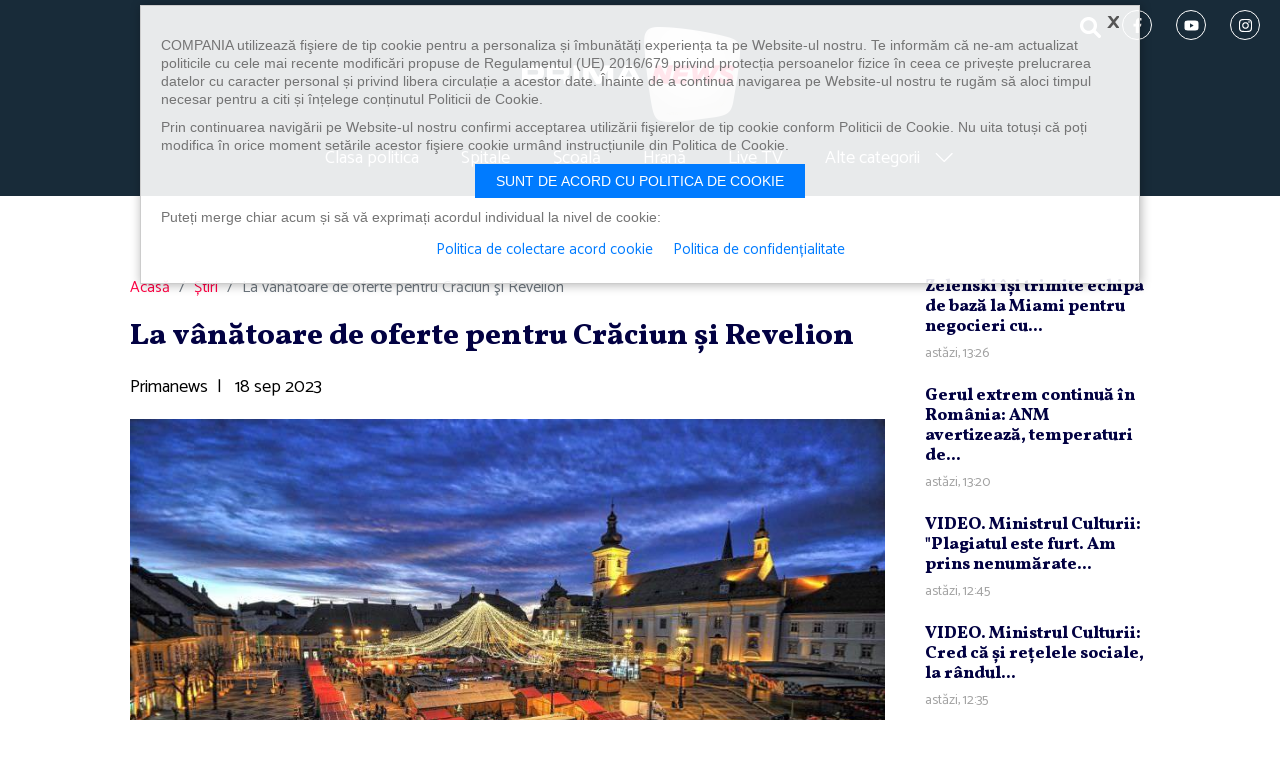

--- FILE ---
content_type: text/html; charset=UTF-8
request_url: https://primanews.ro/stiri/la-vanatoare-de-oferte-pentru-craciun-si-revelion-21319253
body_size: 10541
content:
<!DOCTYPE html>
<html lang="ro">
<head>
	<meta charset="utf-8"><meta http-equiv="X-UA-Compatible" content="IE=edge"><meta name="viewport" content="width=device-width, initial-scale=1"><link rel="preconnect" href="https://fonts.googleapis.com"><link rel="preconnect" href="https://fonts.gstatic.com" crossorigin><link href="https://fonts.googleapis.com/css2?family=Catamaran&family=Vollkorn:wght@800&display=swap" rel="stylesheet"><title>La vânătoare de oferte pentru Crăciun şi Revelion</title><meta name="description" content="Ofertele early booking, care vin cu reduceri semnificative, sunt tot mai vânate de români. Chiar dacă mai sunt 100 de zile până la Crăciun şi..." /><meta property="og:site_name" content="Primanews" /><meta property="og:type" content="article" /><meta property="og:url" content="https://primanews.ro/stiri/la-vanatoare-de-oferte-pentru-craciun-si-revelion-21319253" /><meta property="og:title" content="La vânătoare de oferte pentru Crăciun şi Revelion" /><meta property="og:description" content="Ofertele early booking, care vin cu reduceri semnificative, sunt tot mai vânate de români. Chiar dacă mai sunt 100 de zile până la Crăciun şi..." /><meta property="og:image" content="//i0.1616.ro/media/581/3221/39806/21319253/1/targul-de-craciun-sibiu.jpg?width=1200" /><meta name="og:image" content="//i0.1616.ro/media/581/3221/39806/21319253/1/targul-de-craciun-sibiu.jpg?width=1200" /><link rel="canonical" href="https://primanews.ro/stiri/la-vanatoare-de-oferte-pentru-craciun-si-revelion-21319253" /><meta name="cXenseParse:pageclass" content="article" /><meta name="cXenseParse:url" content="https://primanews.ro/stiri/la-vanatoare-de-oferte-pentru-craciun-si-revelion-21319253" /><link rel="shortcut icon" href="/assets/imgs/favicon.ico" /><link rel="icon" type="image/x-icon" sizes="47x47" href="/assets/imgs/favicon.ico" /><link rel="shortcut icon" type="image/vnd.microsoft.icon" href="/assets/imgs/favicon.ico" /><link rel="icon" type="image/png" sizes="47x47" href="/assets/imgs/favicon.png"><link href="/assets/css/style.css" rel="stylesheet"><!--[if lt IE 9]><script src="https://oss.maxcdn.com/libs/html5shiv/3.7.0/html5shiv.js"></script><script src="https://oss.maxcdn.com/libs/respond.js/1.4.2/respond.min.js"></script><![endif]-->	
<!-- Banners css -->
<script type="text/javascript" async src="https://securepubads.g.doubleclick.net/tag/js/gpt.js"></script>
<style>
    iframe { max-width: 100%;}
    .mobile-ad { display: none;}
    .tablet-ad { display: none;}
    .desktop-ad { display: none;}
    @media only screen and (max-width: 767px) {
        .mobile-ad { display: block;}
    }
    @media only screen and (min-width: 768px) and (max-width: 991px) {
        .tablet-ad { display: block;}
    }
    @media only screen and (min-width: 992px) {
        .desktop-ad { display: block;}
    }
</style>
<!-- /Banners css -->

    <meta name="facebook-domain-verification" content="1g6mq7tmppxye1po07mufnuiqflmw3" />
    <!-- Google tag (gtag.js) -->
    <script async src="https://www.googletagmanager.com/gtag/js?id=G-LZ0GPVS4P1"></script>
    <script>
        window.dataLayer = window.dataLayer || [];
        function gtag(){dataLayer.push(arguments);}
        gtag('js', new Date());gtag('config', 'G-LZ0GPVS4P1');
    </script>
	
</head>
<body>
        <header class="site-header">
<div class="container-fluid">
  <nav class="navbar navbar-expand-lg" role="navigation">
    <button type="button" class="navbar-toggler" data-bs-toggle="collapse" data-bs-target="#navbarMenu" aria-expanded="false"><span></span><span></span><span></span></button>
    <div class="order-lg-2"><h1><a class="navbar-brand" href="/" rel="home">PrimaNews.ro</a></h1></div>
    <div class="d-flex align-items-center justify-content-end order-lg-1">
      <div class="header-search">
        <button class="btn nav-link" type="button" data-bs-toggle="collapse" data-bs-target="#collapseSearch" aria-expanded="false" aria-controls="collapseSearch">
          <span class="icon icon-search" role="img"><svg><title>search</title><use xmlns:xlink="http://www.w3.org/1999/xlink" xlink:href="/assets/svg/icons.svg#icon-search"></use></svg></span>            </button>
      </div>
      <div class="social-icon d-none d-md-block">
        <a href="https://www.facebook.com/primatvnews/" title="urmărește-ne pe facebook" target="_blank"><span class="icon icon-facebook-f" role="img"><svg><title>facebook-f</title><use xmlns:xlink="http://www.w3.org/1999/xlink" xlink:href="/assets/svg/icons.svg#icon-facebook-f"></use></svg></span>            </a>
        <a href="https://www.youtube.com/@primanewsromania" title="urmărește-ne pe youtube" target="_blank"><span class="icon icon-youtube" role="img"><svg><title>youtube</title><use xmlns:xlink="http://www.w3.org/1999/xlink" xlink:href="/assets/svg/icons.svg#icon-youtube"></use></svg></span>            </a>
        <a href="https://www.instagram.com/primanewstvro/" title="urmărește-ne pe instagram" target="_blank"><span class="icon icon-instagram" role="img"><svg><title>instagram</title><use xmlns:xlink="http://www.w3.org/1999/xlink" xlink:href="/assets/svg/icons.svg#icon-instagram"></use></svg></span>            </a>
      </div>
    </div>
    <div class="collapse navbar-collapse order-lg-3" id="navbarMenu">
      <ul class="nav navbar-nav menu">
        <!--<li><a href="/bugetul-romaniei/" title="Bugetul Romaniei">Bugetul Romaniei</a></li>-->
        <!--<li><a href="/energie/" title="Energie">Energie</a></li>-->
        <li><a href="/clasa-politica/" title="Clasa politica">Clasa politica</a></li>
        <li><a href="/spitale/" title="Spitale">Spitale</a></li>
        <li><a href="/scoala/" title="Școala">Școală</a></li>
        <li><a href="/hrana/" title="Hrană">Hrană</a></li>
        <!--<li><a href="/diaspora/" title="Diaspora">Diaspora</a></li>-->
        <!--<li><a href="/focus/" title="Focus">Focus</a></li>-->
        <!--<li><a href="https://www.primaplay.ro/live/primanews" title="Live TV" target="_blank">Live TV</a></li>-->
        <li><a href="/live/" title="Live TV">Live TV</a></li>

        <li class="with-submenu">
          <a href="#" title="">Alte categorii <span class="icon icon-chevron-right" role="img"><svg><use xmlns:xlink="http://www.w3.org/1999/xlink" xlink:href="/assets/svg/icons.svg#icon-chevron-right"></use></svg></span></a>
          <div class="submenu">
            <ul>
              <li><a href="/stiri/" title="Știri">Știri</a></li>
              <li><a href="/video/" title="Video">Video</a></li>
              <!--<li><a href="/stiri-socante/" title="Știri șocante">Știri șocante</a></li>-->
              <li><a href="/eveniment/" title="Eveniment">Eveniment</a></li>
              <li><a href="/meteo/" title="Meteo">Meteo</a></li>
              <!--<li><a href="/justitie/" title="Justiție">Justiție</a></li>-->
              <!--<li><a href="/auto/" title="Auto">Auto</a></li>-->
              <li><a href="/economic/" title="Economic">Economic</a></li>
              <!--<li><a href="/lifestyle/" title="Lifestyle">Lifestyle</a></li>-->
              <li><a href="/externe/" title="Externe">Externe</a></li>
              <!--<li><a href="/cultura/" title="Cultură">Cultură</a></li>-->
              <!--<li><a href="/religie/" title="Religie">Religie</a></li>-->
              <!--<li><a href="/gadget/" title="Gadget">Gadget</a></li>-->
              <!--<li><a href="/home-improvement/" title="Home Improvement">Home Improvement</a></li>-->
              <li><a href="/sport/" title="Sport">Sport</a></li>
              <li><a href="/social/" title="Social">Social</a></li>
              <li><a href="/travel/" title="Travel">Travel</a></li>
              <li><a href="/vedete/" title="Vedete">Vedete</a></li>
              <li><a href="/campanii/" title="Campanii">Campanii</a></li>
            </ul>
          </div>
        </li>
      </ul>
      <div class="social-icon d-md-none mt-4">
        <a href="https://www.facebook.com/primatvnews/" title="urmărește-ne pe facebook" target="_blank">
          <span class="icon icon-facebook-f" role="img"><svg><title>facebook-f</title><use xmlns:xlink="http://www.w3.org/1999/xlink" xlink:href="/assets/svg/icons.svg#icon-facebook-f"></use></svg></span>            </a>
        <a href="https://www.youtube.com/@primanewsromania" title="urmărește-ne pe youtube" target="_blank">
          <span class="icon icon-youtube" role="img"><svg><title>youtube</title><use xmlns:xlink="http://www.w3.org/1999/xlink" xlink:href="/assets/svg/icons.svg#icon-youtube"></use></svg></span>            </a>
        <a href="https://www.instagram.com/primanewstvro/" title="urmărește-ne pe instagram" target="_blank">
          <span class="icon icon-instagram" role="img"><svg><title>instagram</title><use xmlns:xlink="http://www.w3.org/1999/xlink" xlink:href="/assets/svg/icons.svg#icon-instagram"></use></svg></span>            </a>
      </div>
    </div>
    <div class="collapse order-lg-4" id="collapseSearch">
      <form action="/cauta" role="search" class="form-search">
        <label class="visually-hidden" for="q">Caută</label>
        <input value="" name="q" id="q" placeholder="Caută…" class="form-control">
        <button type="submit" class="btn btn-link"><span class="icon icon-search" role="img"><svg><title>search</title><use xmlns:xlink="http://www.w3.org/1999/xlink" xlink:href="/assets/svg/icons.svg#icon-search"></use></svg></span></button>
      </form>
    </div>
  </nav>
</header>	<!-- /322250475/primanews_desktop/top -->
<div class="text-center mb-4 pb-3 desktop-ad">
<div id='div-gpt-ad-1717659313233-0' style='min-width: 728px; min-height: 90px;'></div>
</div>
<div class="text-center mb-4 mobile-ad">
<!-- /322250475/primanews_mobil/top_mobil -->
<div id='div-gpt-ad-1717659437866-0' style='min-width: 300px; min-height: 250px;'></div>
</div>


    <div class="container">
    <section class="s-article row">
        <div class="col-xl-9">
        <nav aria-label="breadcrumb"><ol class="breadcrumb"><li class="breadcrumb-item"><a href="/">Acasă</a></li><li class="breadcrumb-item active" aria-current="page"><a href="//www.primanews.ro/stiri/" title="Știri">Știri</a></li><li class="breadcrumb-item active" aria-current="page">La vânătoare de oferte pentru Crăciun şi Revelion</li></ol></nav>    
<h1>La vânătoare de oferte pentru Crăciun şi Revelion</h1><div class="article-author mb-3"><span class="name">Primanews</span><span class="mx-2">|</span><time class="time"> 18 sep 2023</time></div><div class="fb-like mb-3" data-href="https://developers.facebook.com/docs/plugins/" data-width="330" data-layout="standard" data-action="like" data-size="small" data-share="true"></div><div class="mb-4"><img class="w-100" src="//i0.1616.ro/media/581/3221/39806/21319253/1/targul-de-craciun-sibiu.jpg?width=980" alt="La vânătoare de oferte pentru Crăciun şi Revelion" width="980" height=""><div>foto: oradesibiu.ro</div></div><article class="article-content mb-4"><p><p> Ofertele early booking, care vin cu reduceri semnificative, sunt tot mai vânate de români. Chiar dacă mai sunt 100 de zile până la Crăciun şi Revelion, mulţi turişti români şi-au făcut deja rezervări  pentru sărbătorile de iarnă. Proprietarii de pensiuni din Mărginimea Sibiului, spre exemplu, spun că rezervările pentru Crăciun şi Revelion încep încă din sezonul estival.</p> <p> Aşa arată un meniu clasic de Crăciun şi Revelion la o pensiune de 5 margarete din Mărginimea Sibiului. Şi cum în bucătărie se spune că gustul face diferenţa, aici, în satul Răşinari, bucătarii pun mare preţ pe creaţiile lor culinare.</p> <div><div class="text-center mb-4 mobile-ad"> <!-- /322250475/primanews_mobil/rectangle_mobil --> <div id="div-gpt-ad-1717659452395-0" style="min-width: 300px; min-height: 250px;"></div> </div></div> <p> Pensiunea dispune de 54 de locuri de cazare. Dorinţa de rezervare pentru perioada Crăciunului şi a Revelionului, începe încă din plin sezon estival, spun administratorii locaţiei.</p> <p> Rămânem în Mărginimea Sibiului, la o pensiune de 4 margarete din Gura Râului. Cei care se grăbesc cu o rezervare până la sfârşitul lunii septembrie, au parte de o oferte speciale din partea proprietarilor.</p> <p> Printre cei care iubesc tradiţiile culinare româneşti se numără şi mexicanul Paolo Medina. Pentru sărbătorile din acest an are deja planuri mari, în Mărginimea Sibiului. </p> <p> Statisticile arată că în judeţul Sibiu sunt aproape 350 de pensiuni, hoteluri şi alte structuri de cazare înregistrate oficial. Majoritatea au un grad de ocupare de 100% în perioada sărbărorilor de iarnă. </p> </p><div width="100%" class="mb-4">
<script type="text/javascript" async src="https://flx2.pnl.agency/flx2/?tag/widget=prima" width="100%" height="300"></script>
</div></article><div class="tags"><strong>Afla mai multe despre</strong><a href="/tags/oferte" title="oferte">oferte</a><a href="/tags/craciun" title="Craciun">craciun</a><a href="/tags/revelion" title="Revelion">revelion</a><a href="/tags/early booking" title="early booking">early booking</a><a href="/tags/oferte" title="oferte">oferte</a><a href="/tags/marginimea sibiului" title="Marginimea Sibiului">marginimea sibiului</a></div><div class="article-share">Distribuie:<button class="btn-facebook share s_facebook" href="https://www.facebook.com/sharer.php?s=100&amp;p[title]=&amp;u=La+v%C3%A2n%C4%83toare+de+oferte+pentru+Cr%C4%83ciun+%C5%9Fi+Revelion&amp;t=&amp;p[summary]=&amp;p[url]=http%3A%2F%2Fwww.primanews.ro%2F%2F"><span class="icon icon-facebook-f" role="img"><svg><title>facebook-f</title><use xmlns:xlink="http://www.w3.org/1999/xlink" xlink:href="/assets/svg/icons.svg#icon-facebook-f"></use></svg></span><em>Facebook</em></button><button class="btn-twitter share s_twitter" href="https://twitter.com/intent/tweet?url=http%3A%2F%2Fwww.primanews.ro%2Fstiri%2Fla-vanatoare-de-oferte-pentru-craciun-si-revelion-21319253&amp;text="><span class="icon icon-twitter" role="img"><svg><title>twitter</title><use xmlns:xlink="http://www.w3.org/1999/xlink" xlink:href="/assets/svg/icons.svg#icon-twitter"></use></svg></span><em>Twitter</em></button><button class="btn-whatsapp share s_whatsapp" href="whatsapp://send?text=http%3A%2F%2Fwww.primanews.ro%2Fstiri%2Fla-vanatoare-de-oferte-pentru-craciun-si-revelion-21319253"><span class="icon icon-whatsapp" role="img"><svg><title>whatsapp</title><use xmlns:xlink="http://www.w3.org/1999/xlink" xlink:href="/assets/svg/icons.svg#icon-whatsapp"></use></svg></span><em>Whatsapp</em></button><a class="btn-mail" href="mailto:?Subject=Ti-a%20fost%20recomandat%20%22La%20v%C3%A2n%C4%83toare%20de%20oferte%20pentru%20Cr%C4%83ciun%20%C5%9Fi%20Revelion%22&amp;Body=%0D%0ACiteste%20continuarea%20articolului%20pe%20primanews.ro%0D%0Ahttps%3A%2F%2Fprimanews.ro%2Fstiri%2Fla-vanatoare-de-oferte-pentru-craciun-si-revelion-21319253"><span class="icon icon-envelope-fill" role="img"><svg><title>envelope-fill</title><use xmlns:xlink="http://www.w3.org/1999/xlink" xlink:href="/assets/svg/icons.svg#icon-envelope-fill"></use></svg></span><em>Email</em></a></div><div class="d-lg-none text-center mb-4 mobile-ad">
<!-- /322250475/primanews_mobil/rectangle_mobil_2 -->
<div id='div-gpt-ad-1717659466968-0' style='min-width: 300px; min-height: 250px;'></div>
</div><img rel="nofollow" src="//viewscnt.1616.ro/c.gif?id=21319253&amp;pid=3221" alt="viewscnt" width="1" height="1" style="display:none;"/>

        </div>
        <div class="col-xl-3">
            <div class="sticky">
    <article class="article"><h2 class="art-title-sm"><a href="/stiri/zelenski-isi-trimite-echipa-de-baza-la-miami-pentru-negocieri-cu-americanii-in-timp-ce-trump-pune-presiune-pe-ucraina-inainte-de-davos-22312526" title="Zelenski îşi trimite echipa de bază la Miami pentru negocieri cu americanii, în timp ce Trump pune presiune pe Ucraina înainte de Davos">Zelenski îşi trimite echipa de bază la Miami pentru negocieri cu...</a></h2><time class="time">astăzi, 13:26</time></article><article class="article"><h2 class="art-title-sm"><a href="/stiri/gerul-extrem-continua-in-romania-anm-avertizeaza-temperaturi-de-pana-la-20-de-grade-in-majoritatea-regiunilor-22312522" title="Gerul extrem continuă în România: ANM avertizează, temperaturi de până la -20 de grade în majoritatea regiunilor">Gerul extrem continuă în România: ANM avertizează, temperaturi de...</a></h2><time class="time">astăzi, 13:20</time></article><article class="article"><h2 class="art-title-sm"><a href="/stiri/video-ministrul-culturii-plagiatul-este-furt-am-prins-nenumarate-situatii-in-calitate-de-evaluator-22312495" title="VIDEO. Ministrul Culturii: &quot;Plagiatul este furt. Am prins nenumărate situaţii în calitate de evaluator&quot;">VIDEO. Ministrul Culturii: "Plagiatul este furt. Am prins nenumărate...</a></h2><time class="time">astăzi, 12:45</time></article><article class="article"><h2 class="art-title-sm"><a href="/stiri/video-ministrul-culturii-cred-retelele-sociale-randul-vehicul-potential-bun-uneori-sigur-promovarea-culturii-conteaza-carei-fete-culturii-bugetul-2026-ajunge-1-pib-22312518" title="VIDEO. Ministrul Culturii: Cred că şi reţelele sociale, la rândul lor, sunt un vehicul potenţial şi bun, uneori chiar sigur, pentru promovarea culturii. Nu contează a cărei feţe a culturii / Bugetul din 2026 nu va ajunge la 1% din PIB">VIDEO. Ministrul Culturii: Cred că şi reţelele sociale, la rândul...</a></h2><time class="time">astăzi, 12:35</time></article><article class="article"><h2 class="art-title-sm"><a href="/stiri/video-mai-este-ministrul-culturii-andras-demeter-in-proces-cu-propriul-minister-22312504" title="VIDEO. Mai este Ministrul Culturii, András Demeter, în proces cu propriul minister? ">VIDEO. Mai este Ministrul Culturii, András Demeter, în proces cu...</a></h2><time class="time">astăzi, 12:20</time></article>
<!-- BEGIN: natural si sanatos -->
    <style>
        .box-naturalsanatos {
            margin-bottom: 40px;
        }
        .box-naturalsanatos .box-title {
            margin-bottom: 15px;
            background: #64ad66 url(/assets/imgs/natural-sanatos/bg-natural-sanatos.jpg) no-repeat 50% 0/cover;
        }
        .box-naturalsanatos .cat-title a {
            display: flex;
            align-items: center;
            justify-content: center;
        }
        .box-naturalsanatos .cat-title a span {
            display: inline-block;
            margin-right: 15px;
            color: #fff;
            font-weight: bold;
        }
    </style>
    <section class="box box-naturalsanatos"><header class="box-title"><div class="cat-title"><a href="https://www.medikatv.ro/category/natural-si-sanatos/" target="_blank"><span>NATURAL ȘI SĂNĂTOS</span><img src="/assets/imgs/natural-sanatos/logo-medikatv.jpg" alt="MedikaTV" width="80" /></a></div></header><article class="article"><a href="https://www.medikatv.ro/5-leacuri-naturale-care-pot-ameliora-tusea-provocata-de-gripa-sau-viroze/" title="5 leacuri naturale care pot ameliora tusea provocată de gripă sau viroze" target="_blank"><img src="https://www.medikatv.ro/wp-content/uploads/2026/01/weak-coughing-young-ill-girl-wearing-white-robe-holding-napkin-putting-hand-mouth-isolated-green-1024x752.jpg" width="300" /></a><h2 class="art-title-sm"><a href="https://www.medikatv.ro/5-leacuri-naturale-care-pot-ameliora-tusea-provocata-de-gripa-sau-viroze/" title="5 leacuri naturale care pot ameliora tusea provocată de gripă sau viroze" target="_blank">5 leacuri naturale care pot ameliora tusea provocată de gripă sau viroze</a></h2></article></section><!-- END: natural si sanatos -->
<div class="text-center mb-4 pb-3 desktop-ad">
<!-- /322250475/primanews_desktop/rectangle -->
<div id='div-gpt-ad-1717659349468-0' style='min-width: 300px; min-height: 250px;'></div>
</div>

            </div>
        </div>
    </section>
    <section class="section s-related"><header class="section-title"><h3>De actualitate</h3></header><div class="row list-4"><div class="col-sm-6 col-lg-4 col-xxl-3"><article class="article"><a class="ratio ratio-16x9" href="/stiri/zelenski-isi-trimite-echipa-de-baza-la-miami-pentru-negocieri-cu-americanii-in-timp-ce-trump-pune-presiune-pe-ucraina-inainte-de-davos-22312526" title="Zelenski îşi trimite echipa de bază la Miami pentru negocieri cu americanii, în timp ce Trump pune presiune pe Ucraina înainte de Davos"><img src="//i0.1616.ro/media/581/3221/39806/22312526/1/zelenski-tw4.png?width=380&height=215" alt="Zelenski îşi trimite echipa de bază la Miami pentru negocieri cu americanii, în timp ce Trump pune presiune pe Ucraina înainte de Davos" width="380" height="215"></a><h2 class="art-title"><a href="/stiri/zelenski-isi-trimite-echipa-de-baza-la-miami-pentru-negocieri-cu-americanii-in-timp-ce-trump-pune-presiune-pe-ucraina-inainte-de-davos-22312526" title="Zelenski îşi trimite echipa de bază la Miami pentru negocieri cu americanii, în timp ce Trump pune presiune pe Ucraina înainte de Davos">Zelenski îşi trimite echipa de bază la Miami pentru negocieri cu...</a></h2></article></div><div class="col-sm-6 col-lg-4 col-xxl-3"><article class="article"><a class="ratio ratio-16x9" href="/stiri/gerul-extrem-continua-in-romania-anm-avertizeaza-temperaturi-de-pana-la-20-de-grade-in-majoritatea-regiunilor-22312522" title="Gerul extrem continuă în România: ANM avertizează, temperaturi de până la -20 de grade în majoritatea regiunilor"><img src="//i0.1616.ro/media/581/3221/39806/22312522/1/viscol.jpg?width=380&height=215" alt="Gerul extrem continuă în România: ANM avertizează, temperaturi de până la -20 de grade în majoritatea regiunilor" width="380" height="215"></a><h2 class="art-title"><a href="/stiri/gerul-extrem-continua-in-romania-anm-avertizeaza-temperaturi-de-pana-la-20-de-grade-in-majoritatea-regiunilor-22312522" title="Gerul extrem continuă în România: ANM avertizează, temperaturi de până la -20 de grade în majoritatea regiunilor">Gerul extrem continuă în România: ANM avertizează, temperaturi de...</a></h2></article></div><div class="col-sm-6 col-lg-4 col-xxl-3"><article class="article"><a class="ratio ratio-16x9" href="/stiri/video-ministrul-culturii-plagiatul-este-furt-am-prins-nenumarate-situatii-in-calitate-de-evaluator-22312495" title="VIDEO. Ministrul Culturii: &quot;Plagiatul este furt. Am prins nenumărate situaţii în calitate de evaluator&quot;"><img src="//i0.1616.ro/media/581/3221/39806/22312495/1/ministrul-culturii-andras-demeter.jpg?width=380&height=215" alt="VIDEO. Ministrul Culturii: &quot;Plagiatul este furt. Am prins nenumărate situaţii în calitate de evaluator&quot;" width="380" height="215"></a><h2 class="art-title"><a href="/stiri/video-ministrul-culturii-plagiatul-este-furt-am-prins-nenumarate-situatii-in-calitate-de-evaluator-22312495" title="VIDEO. Ministrul Culturii: &quot;Plagiatul este furt. Am prins nenumărate situaţii în calitate de evaluator&quot;">VIDEO. Ministrul Culturii: "Plagiatul este furt. Am prins nenumărate...</a></h2></article></div><div class="col-sm-6 col-lg-4 col-xxl-3"><article class="article"><a class="ratio ratio-16x9" href="/stiri/video-ministrul-culturii-cred-retelele-sociale-randul-vehicul-potential-bun-uneori-sigur-promovarea-culturii-conteaza-carei-fete-culturii-bugetul-2026-ajunge-1-pib-22312518" title="VIDEO. Ministrul Culturii: Cred că şi reţelele sociale, la rândul lor, sunt un vehicul potenţial şi bun, uneori chiar sigur, pentru promovarea culturii. Nu contează a cărei feţe a culturii / Bugetul din 2026 nu va ajunge la 1% din PIB"><img src="//i0.1616.ro/media/581/3221/39806/22312518/1/screenshot-2026-01-17-131117.jpg?width=380&height=215" alt="VIDEO. Ministrul Culturii: Cred că şi reţelele sociale, la rândul lor, sunt un vehicul potenţial şi bun, uneori chiar sigur, pentru promovarea culturii. Nu contează a cărei feţe a culturii / Bugetul din 2026 nu va ajunge la 1% din PIB" width="380" height="215"></a><h2 class="art-title"><a href="/stiri/video-ministrul-culturii-cred-retelele-sociale-randul-vehicul-potential-bun-uneori-sigur-promovarea-culturii-conteaza-carei-fete-culturii-bugetul-2026-ajunge-1-pib-22312518" title="VIDEO. Ministrul Culturii: Cred că şi reţelele sociale, la rândul lor, sunt un vehicul potenţial şi bun, uneori chiar sigur, pentru promovarea culturii. Nu contează a cărei feţe a culturii / Bugetul din 2026 nu va ajunge la 1% din PIB">VIDEO. Ministrul Culturii: Cred că şi reţelele sociale, la rândul...</a></h2></article></div></div></section>
<script type="text/javascript">
window.googletag = window.googletag || { cmd: [] };
googletag.cmd.push(function() {
    var mobileZones = [

['/322250475/primanews_mobil/top_mobil', [300, 250], 'div-gpt-ad-1717659437866-0'],
['/322250475/primanews_mobil/rectangle_mobil', [[300, 250], [320, 480]], 'div-gpt-ad-1717659452395-0'],
['/1086183/RP-2024', ['fluid'], 'gpt-passback'],
['/322250475/primanews_mobil/rectangle_mobil_2', [300, 250], 'div-gpt-ad-1717659466968-0']

    ];
    var tabletZones = [
    ];
    var desktopZones = [

['/322250475/primanews_desktop/top', [[728, 90], [970, 250]], 'div-gpt-ad-1717659313233-0'],
['/322250475/primanews_desktop/top_1', [[970, 250], [728, 90]], 'div-gpt-ad-1717659333349-0'],
['/322250475/primanews_desktop/rectangle', [[300, 250], [300, 600]], 'div-gpt-ad-1717659349468-0'],
['/1086183/RP-2024', ['fluid'], 'gpt-passback'],
['/322250475/primanews_desktop/rectangle_first', [300, 250], 'div-gpt-ad-1717659364780-0']


    ];
    function selectAvailableZones(zones) {
        var r = [];
        for (var i = 0; i < zones.length; i++) {
            if (document.getElementById(zones[i][2]))
                r.push(zones[i]);
        }
        return r;
    }
    var a = [], w = screen.availWidth;
    if (w < 768) {
        a = selectAvailableZones(mobileZones);
    } else if (w < 992) {
        a = selectAvailableZones(tabletZones);
    } else {
        a = selectAvailableZones(desktopZones);
    }
    if (a.length === 0)
        return;
    for (var i = 0; i < a.length; i++)
        googletag.defineSlot(a[i][0], a[i][1], a[i][2]).addService(googletag.pubads());
    googletag.pubads().collapseEmptyDivs(true);
    googletag.pubads().setCentering(true);
    googletag.pubads().enableSingleRequest();
    googletag.enableServices();
    
    googletag.display(a[0][2]);
});
</script>

    </div>
    <footer class="site-footer">
    <div class="container-fluid">
      <ul class="nav navbar-nav menu">
        <li class="menu-item"><a href="/despre-noi/" title="Despre noi">Despre noi</a></li>
        <li class="menu-item"><a href="/cariere/" title="Cariere">Cariere</a></li>
        <li class="menu-item"><a href="/politica-de-confidentialitate/" title="Politica de confidențialitate">Politica de confidențialitate</a></li>
        <li class="menu-item"><a href="https://www.primatv.ro/data/files/Cod-Deontologic.pdf" title="Cod deontologic">Cod deontologic</a></li>
        <li class="menu-item"><a href="/termeni-si-conditii/" title="Termeni și condiții">Termeni și condiții</a></li>
        <li class="menu-item"><a href="/contact/" title="Contact">Contact</a></li>
      </ul>
      <div class="social-icon">
        <a href="https://www.instagram.com/primanewstvro/" title="urmărește-ne pe facebook" target="_blank"><span class="icon icon-facebook-f" role="img"><svg><title>facebook-f</title><use xmlns:xlink="http://www.w3.org/1999/xlink" xlink:href="/assets/svg/icons.svg#icon-facebook-f"></use></svg></span></a>
        <a href="https://www.youtube.com/@primanewsromania" title="urmărește-ne pe youtube" target="_blank"><span class="icon icon-youtube" role="img"><svg><title>youtube</title><use xmlns:xlink="http://www.w3.org/1999/xlink" xlink:href="/assets/svg/icons.svg#icon-youtube"></use></svg></span></a>
        <a href="https://www.instagram.com/primanewstvro/" title="urmărește-ne pe instagram" target="_blank"><span class="icon icon-instagram" role="img"><svg><title>instagram</title><use xmlns:xlink="http://www.w3.org/1999/xlink" xlink:href="/assets/svg/icons.svg#icon-instagram"></use></svg></span></a>
      </div>
    </div>
</footer>

<style>
.footer-clever {
    padding: 15px 0;
    background: url(https://www.primasport.ro/assets/imgs/footer-clever/bg-footer-clever.jpg) no-repeat 50% 50%/cover;
    color: #fff;
    font-size: 16px;
}
.footer-clever .navbar-brand {
    margin-right: 20px;
    width: 133px;
    height: 59px;
}
.footer-clever .logo-clevermedia {
    display: block;
    margin-left: 20px;
    width: 190px;
    height: 41px;
}
.footer-clever .logo-clevermedia svg {
    width: 100%;
    height: 100%;
}
.footer-clever .list-tv {
    display: flex;
    flex-wrap: wrap;
align-items: center;
    justify-content: center;
    font-size: 16px;
}
.footer-clever .list-tv > img,
.footer-clever .list-tv a {
    display: block;
    margin: 0 2px 2px;
	transform: scale(.75);
}
@media (max-width:568px) {
    .footer-clever .list-tv > img,
    .footer-clever .list-tv a {
        display: block;
        margin: -2px -9px !important;
        transform: scale(.6);
    }
    .footer-clever > .container-fluid {
        padding-left: 10px;
        padding-right: 10px;
    }
}
.footer-clever .list-tv a img {
    display: block;
}
.footer-clever .list-sites {
    display: flex;
    flex-wrap: wrap;
    justify-content: center;
}
.footer-clever .list-sites a {
    color: #fff;
    font-size: 20px;
    text-decoration: none;
}
.footer-clever .list-sites a:hover {
    text-decoration: underline;
}
.footer-clever .list-sites a:not(:last-child)::after {
    content: '';
    display: inline-block;
    margin: 0 10px 3px;
    width: 7px;
    height: 7px;
    background: #ed2724;
    border-radius: 50%;
}
.footer-clever .list-tv b,
.footer-clever .list-sites b {
    margin-right: 10px;
    text-transform: uppercase;
}
@media (min-width:992px) {
    .footer-clever {
        padding: 25px 0;
        font-size: 16px;
    }
    .footer-clever .list-sites a {
    font-size: 16px;
    }
    .footer-clever .logo-clevermedia {
    width: 205px;
    }
    .footer-clever .list-tv img {
    margin: 0 -7px;
    }
}
</style>
<div class="footer-clever">
	<div class="container-fluid" style="max-width:1380px">
		<div class="d-flex flex-wrap align-items-center justify-content-center mb-2 mb-md-3">
			<a class="navbar-brand" href="/" title="Prima News">Prima News</a>
			este parte a
			<a class="logo-clevermedia" href="https://clever-media.ro/" title="" target="_blank">
				<svg xmlns="http://www.w3.org/2000/svg" xmlns:xlink="http://www.w3.org/1999/xlink" x="0" y="0" viewBox="0 0 1720.9 277.7" style="enable-background:new 0 0 1720.9 277.7" xml:space="preserve"><style>.st6{clip-path:url(#SVGID_2_);fill:#fff}</style><defs><path id="SVGID_1_" d="M0 0h1720.9v277.7H0z"/></defs><clipPath id="SVGID_2_"><use xlink:href="#SVGID_1_" style="overflow:visible"/></clipPath><path d="M186.6 277.6H55.5C20.2 278.1-8 241.8 2 207.3c1.5-9.6 21.1-38.8 25.4-47.8 11.3-19.8 29.9-52.6 44.9-78.7l114.3 196.8z" style="clip-path:url(#SVGID_2_);fill:#f61c24"/><path style="clip-path:url(#SVGID_2_);fill:#890f11" d="m45.4 128.3-.1.2 86.8 149.1h20.5L55.3 111z"/><path d="M95.9 277.6 27.4 159.7c-2.6 4.9-21.6 36.7-23.1 41.2L48.4 277c4 1.1 42.5.4 47.5.6" style="clip-path:url(#SVGID_2_);fill:#d21b1f"/><path d="m72.4 80.7 16.7-29 14.6-25.5c2.9-4.7 6.5-8.9 10.6-12.5C122.1 6.8 132 2.1 142.8.5c2.6-.4 5.2-.5 7.8-.5 4.6 0 9 .5 13.3 1.6 5.3 1.3 10.2 3.3 14.7 6 8.2 4.8 15 11.7 19.8 20L294 193.9c4.7 8.1 7.5 17.2 7.5 27.2 0 4.2-.5 8.3-1.4 12.2-1.6 7.2-4.7 13.9-8.9 19.7-6.2 8.7-14.9 16.2-25 20-6.2 2.4-13 4.5-20.1 4.5h-59.7L72.4 80.7z" style="clip-path:url(#SVGID_2_);fill:#555"/><path d="M164.1 1.7h-.2C159.7.6 155.2.1 150.6.1c-2.6 0-5.2.2-7.7.5l148.2 252.8.2-.2c4.1-5.7 7.1-12.3 8.8-19.4L164.1 1.7z" style="clip-path:url(#SVGID_2_);fill:#292929"/><path d="M103.7 26.3 89.1 51.7l-.1.2 131.8 225.5h25.5c7 0 13.7-1.9 19.9-4.3l-152-259.3c-4.1 3.6-7.6 7.8-10.5 12.5" style="clip-path:url(#SVGID_2_);fill:#ebebeb"/><path class="st6" d="M478.7 160c1.6 0 2.9.6 4 1.7l11.3 12c-5.5 7.1-12.4 12.4-20.7 16.1-8.2 3.7-18 5.5-29.4 5.5-10.3 0-19.5-1.8-27.7-5.2-8.2-3.5-15.2-8.4-20.9-14.6-5.7-6.2-10.2-13.7-13.2-22.2-3.1-8.6-4.6-17.9-4.6-28.1 0-6.8.7-13.3 2.2-19.4 1.5-6.2 3.6-11.8 6.5-17 2.8-5.2 6.3-9.8 10.3-14 4-4.2 8.5-7.7 13.6-10.6 5-2.9 10.5-5.2 16.5-6.7s12.3-2.3 19.1-2.3c5 0 9.8.4 14.3 1.3s8.7 2.1 12.6 3.7c3.9 1.6 7.5 3.5 10.8 5.7 3.3 2.2 6.3 4.7 8.9 7.3l-9.6 13.1c-.6.8-1.3 1.5-2.2 2.2-.9.6-2.1.9-3.6.9s-3-.5-4.6-1.6c-1.5-1.1-3.4-2.3-5.7-3.6-2.2-1.3-5-2.5-8.4-3.6-3.4-1.1-7.6-1.6-12.8-1.6-5.7 0-11 1-15.8 3.1-4.8 2.1-8.9 5.1-12.3 9-3.4 3.9-6.1 8.8-8 14.5-1.9 5.7-2.8 12.3-2.8 19.6 0 7.4 1 14 3.1 19.7 2 5.8 4.9 10.6 8.4 14.6 3.6 4 7.7 7 12.5 9 4.8 2.1 9.8 3.1 15.3 3.1 3.2 0 6.1-.2 8.8-.5 2.6-.3 5-.9 7.3-1.6 2.2-.8 4.4-1.7 6.3-2.9 2-1.2 4-2.7 6-4.5.7-.6 1.4-1 2.2-1.4.6-.5 1.4-.7 2.3-.7M591.4 170.7v23.1h-81.5V56.5h28.4v114.2zM637.2 78.7V114H683v21.5h-45.8v36h58.9v22.3h-87.4V56.5h87.4v22.2zM837.4 56.5l-55.2 137.2h-25.7L701.2 56.5h22.9c2.5 0 4.5.6 6 1.8 1.5 1.2 2.7 2.7 3.4 4.5l29.7 79.1c1.1 3 2.3 6.2 3.4 9.7 1.1 3.5 2.1 7.2 3.1 11 .8-3.8 1.7-7.5 2.7-11 1-3.5 2-6.7 3.2-9.7L805 62.8c.6-1.6 1.8-3 3.4-4.3 1.6-1.3 3.6-1.9 6-1.9h23zM878.6 78.7V114h45.8v21.5h-45.8v36h58.8v22.3H850V56.5h87.4v22.2zM1068.1 193.8h-25.6c-4.8 0-8.3-1.8-10.4-5.5l-26.1-42.1c-1.1-1.6-2.3-2.8-3.5-3.6-1.3-.8-3.2-1.1-5.7-1.1H987v52.3h-28.4V56.5h43.1c9.6 0 17.8 1 24.6 3 6.8 2 12.4 4.7 16.7 8.3 4.4 3.5 7.5 7.7 9.6 12.6 2 4.9 3 10.3 3 16.1 0 4.5-.6 8.8-1.9 12.9-1.3 4.1-3.2 7.8-5.6 11.1-2.5 3.3-5.5 6.3-9.1 8.9-3.6 2.6-7.7 4.7-12.3 6.2 1.8 1 3.5 2.2 5.1 3.6 1.6 1.4 3 3.1 4.3 5.1l32 49.5zm-66.5-72.3c4.6 0 8.6-.6 11.9-1.7 3.3-1.2 6.1-2.8 8.2-4.8 2.1-2 3.7-4.5 4.7-7.2 1-2.8 1.5-5.8 1.5-9.1 0-6.5-2.2-11.5-6.5-15.1-4.3-3.6-10.9-5.4-19.7-5.4H987v43.4h14.6zM1194.5 128.6v52c-6.8 4.9-14.1 8.6-21.8 11-7.7 2.4-16.2 3.6-25.4 3.6-10.9 0-20.7-1.7-29.5-5.1-8.8-3.4-16.3-8.1-22.5-14.2-6.2-6.1-11-13.4-14.3-21.9-3.3-8.5-5-17.9-5-28.1 0-10.3 1.6-19.8 4.9-28.3 3.2-8.5 7.9-15.8 13.9-21.9 6-6.1 13.3-10.8 21.9-14.1 8.6-3.3 18.2-5 28.8-5 5.4 0 10.3.4 14.9 1.2 4.6.8 8.9 1.9 12.8 3.4 3.9 1.5 7.5 3.3 10.9 5.4 3.3 2.1 6.5 4.5 9.4 7.1l-5.2 8.3c-.8 1.3-1.9 2.1-3.2 2.4-1.3.3-2.7 0-4.3-.9-1.5-.9-3.2-2-5.2-3.2-2-1.3-4.3-2.5-7.1-3.6-2.8-1.2-6.1-2.2-9.9-3-3.8-.8-8.3-1.2-13.6-1.2-7.6 0-14.5 1.2-20.7 3.7-6.2 2.5-11.4 6.1-15.8 10.7s-7.7 10.2-10 16.8c-2.3 6.6-3.5 14-3.5 22.2 0 8.5 1.2 16.1 3.6 22.8 2.4 6.7 5.9 12.4 10.4 17.1 4.5 4.7 10 8.3 16.4 10.7s13.6 3.7 21.7 3.7c6.3 0 11.9-.7 16.8-2.1 4.9-1.4 9.7-3.4 14.3-5.9v-29.8h-21.1c-1.2 0-2.2-.3-2.9-1-.7-.7-1.1-1.5-1.1-2.6v-10.4h41.4zM1322.8 193.8h-16.3c-3.3 0-5.8-1.3-7.4-3.9l-35.2-48.4c-1.1-1.5-2.2-2.6-3.5-3.3-1.2-.7-3.1-1-5.7-1h-13.9v56.6h-18.3V58.2h38.3c8.6 0 16 .9 22.2 2.6 6.2 1.7 11.4 4.2 15.5 7.5s7.1 7.2 9 11.9c2 4.6 2.9 9.8 2.9 15.6 0 4.8-.8 9.3-2.3 13.4-1.5 4.2-3.7 7.9-6.6 11.2-2.9 3.3-6.4 6.1-10.5 8.5-4.1 2.3-8.8 4.1-14 5.3 2.3 1.3 4.3 3.2 6.1 5.8l39.7 53.8zm-62.6-69.9c5.3 0 10-.6 14-1.9 4.1-1.3 7.5-3.1 10.2-5.5 2.7-2.4 4.8-5.2 6.2-8.5 1.4-3.3 2.1-6.9 2.1-10.9 0-8.1-2.7-14.2-7.9-18.3-5.3-4.1-13.2-6.1-23.8-6.1h-20.1v51.2h19.3zM1465 126c0 10.2-1.6 19.5-4.8 28-3.2 8.5-7.8 15.8-13.6 21.9-5.9 6.1-12.9 10.9-21.1 14.2-8.2 3.4-17.3 5.1-27.3 5.1s-19-1.7-27.2-5.1c-8.2-3.4-15.2-8.1-21.1-14.2-5.9-6.1-10.4-13.4-13.6-21.9-3.2-8.5-4.8-17.8-4.8-28s1.6-19.5 4.8-28c3.2-8.5 7.8-15.8 13.6-21.9 5.9-6.1 12.9-10.9 21.1-14.3 8.2-3.4 17.3-5.1 27.2-5.1 10 0 19.1 1.7 27.3 5.1 8.2 3.4 15.3 8.2 21.1 14.3 5.9 6.1 10.4 13.5 13.6 21.9 3.2 8.6 4.8 17.9 4.8 28m-18.8 0c0-8.3-1.1-15.8-3.4-22.4-2.3-6.6-5.5-12.2-9.6-16.8-4.2-4.6-9.2-8.1-15.1-10.5-5.9-2.5-12.5-3.7-19.9-3.7-7.3 0-13.8 1.2-19.8 3.7-5.9 2.5-11 6-15.2 10.5-4.2 4.6-7.4 10.2-9.7 16.8-2.3 6.6-3.4 14.1-3.4 22.4 0 8.3 1.1 15.8 3.4 22.4 2.3 6.6 5.5 12.2 9.7 16.7 4.2 4.6 9.3 8.1 15.2 10.5 5.9 2.4 12.5 3.6 19.8 3.6 7.3 0 13.9-1.2 19.9-3.6 5.9-2.4 11-5.9 15.1-10.5s7.4-10.2 9.6-16.7c2.3-6.6 3.4-14 3.4-22.4M1543.6 179.2c5.6 0 10.6-.9 15-2.8s8.1-4.5 11.2-7.9c3.1-3.4 5.4-7.5 7-12.2 1.6-4.7 2.4-9.9 2.4-15.6V58.2h18.3v82.4c0 7.8-1.2 15.1-3.7 21.8-2.5 6.7-6.1 12.5-10.7 17.4-4.6 4.9-10.3 8.7-17 11.5-6.7 2.8-14.2 4.2-22.5 4.2s-15.8-1.4-22.5-4.2c-6.7-2.8-12.4-6.6-17-11.5-4.7-4.9-8.2-10.7-10.7-17.4-2.5-6.7-3.7-13.9-3.7-21.8V58.2h18.3v82.3c0 5.7.8 10.9 2.4 15.6 1.6 4.7 3.9 8.8 7 12.2 3.1 3.4 6.8 6.1 11.3 8 4.2 1.9 9.2 2.9 14.9 2.9M1670.4 58.2c8.6 0 16 1 22.4 3 6.3 2 11.6 4.8 15.7 8.5 4.2 3.7 7.3 8.1 9.3 13.2 2.1 5.2 3.1 10.9 3.1 17.3 0 6.3-1.1 12.1-3.3 17.3-2.2 5.2-5.4 9.7-9.7 13.5-4.3 3.8-9.5 6.7-15.8 8.8-6.3 2.1-13.5 3.2-21.7 3.2h-21.8v50.7h-18.3V58.2h40.1zm0 70.3c5.2 0 9.9-.7 13.9-2.1 4-1.4 7.4-3.3 10.1-5.8 2.7-2.5 4.8-5.5 6.2-8.9 1.4-3.5 2.1-7.3 2.1-11.4 0-8.6-2.7-15.4-8-20.2-5.3-4.9-13.4-7.3-24.3-7.3h-21.8v55.8h21.8z"/></svg>
			</a>
		</div>
		<div class="list-tv">
            <a href="https://www.primatv.ro/" title="primatv.ro" target="_blank" style="margin-right:8px;">
				<img loading="lazy" src="https://www.primasport.ro/assets/imgs/footer-clever/logo-primatv.png" alt="Prima TV">
			</a>
			<img loading="lazy" src="https://www.primasport.ro/assets/imgs/footer-clever/logo-primatv-md.png" alt="Prima TV Moldova" style="margin-top:5px;margin-right:8px;">
			<img loading="lazy" src="https://www.primasport.ro/assets/imgs/footer-clever/logo-prima4k.png" alt="Prima 4K" style="margin-right:5px;">
			<a href="https://www.primanews.ro/" title="primanews.ro" target="_blank">
				<img loading="lazy" src="https://www.primasport.ro/assets/imgs/footer-clever/logo-primanews.png" alt="Prima News">
			</a>
			<a href="https://primaplay.ro/" title="primaplay.ro" target="_blank" style="margin: 0 -5px 0 10px;">
				<img loading="lazy" src="https://www.primasport.ro/assets/imgs/footer-clever/logo-primaplay.png" alt="primaplay.ro">
			</a>
			<a href="https://www.primasport.ro/" title="primasport.ro" target="_blank" style="margin: 0 -24px;">
				<img loading="lazy" src="https://www.primasport.ro/assets/imgs/footer-clever/logo-primasport12345.png" alt="Prima Sport 1 2 3 4 5">
			</a>
			<a href="https://www.profit.ro/" title="profit.ro" target="_blank">
				<img loading="lazy" src="https://www.primasport.ro/assets/imgs/footer-clever/logo-profit.png" alt="Profit.ro">
			</a>
			<a href="https://www.cotidianul.ro/" title="Cotidianul.ro" target="_blank">
				<img loading="lazy" src="https://www.primasport.ro/assets/imgs/footer-clever/logo-cotidianul-w.png" alt="Cotidianul.ro">
			</a>

			<img loading="lazy" src="https://www.primasport.ro/assets/imgs/footer-clever/logo-nostalgia.png" alt="Nostalgia Tv">
			<a href="https://www.medikatv.ro/" title="medikatv.ro" target="_blank">
				<img loading="lazy" src="https://www.primasport.ro/assets/imgs/footer-clever/logo-medikatv.png" alt="Medika TV">
			</a>
			<a href="https://www.cinemaraton.ro/" title="cinemaraton.ro" target="_blank">
				<img loading="lazy" src="https://www.primasport.ro/assets/imgs/footer-clever/logo-cinemaraton.png" alt="Cinemaraton">
			</a>
			<img loading="lazy" src="https://www.primasport.ro/assets/imgs/footer-clever/logo-cinemaraton-md.png" alt="Cinemaraton Moldova">
			<img loading="lazy" src="https://www.primasport.ro/assets/imgs/footer-clever/logo-primacomedy.png" alt="Prima Comedy" style="margint: 0 -10px;">
			<img loading="lazy" src="https://www.primasport.ro/assets/imgs/footer-clever/logo-primahistory.png" alt="Prima History" style="margint: 0 -10px;">
			<a href="https://www.primaworld.ro" title="primaworld.ro" target="_blank" style="margin-right:5px;">
				<img loading="lazy" src="https://www.primasport.ro/assets/imgs/footer-clever/logo-primaworld.png" alt="Prima World">
			</a>

			<a href="https://agro-tv.ro/" title="agro-tv.ro" target="_blank" style="margin: 0 -15px;">
				<img loading="lazy" src="https://www.primasport.ro/assets/imgs/footer-clever/logo-agrotv.png" alt="Agro TV">
			</a>
			<a href="https://www.servuscluj.ro/" title="servuscluj.ro" target="_blank">
				<img loading="lazy" src="https://www.primasport.ro/assets/imgs/footer-clever/logo-servuscluj.png" alt="Servus Cluj">
			</a>
			<a href="https://www.vatabai.ro/" title="vatabai.ro" target="_blank" style="margin: 0;">
				<img loading="lazy" src="https://www.primasport.ro/assets/imgs/footer-clever/logo-vatabai.png" alt="vatabai.ro">
			</a>
		</div>
	</div>
</div>    
    
    
<script src="/assets/js/vendors.js"></script>
<script src="/assets/js/app.js"></script>
</body>
</html>

--- FILE ---
content_type: text/html; charset=utf-8
request_url: https://www.google.com/recaptcha/api2/aframe
body_size: 265
content:
<!DOCTYPE HTML><html><head><meta http-equiv="content-type" content="text/html; charset=UTF-8"></head><body><script nonce="ptrR_qoppwUJFm08TVcr_A">/** Anti-fraud and anti-abuse applications only. See google.com/recaptcha */ try{var clients={'sodar':'https://pagead2.googlesyndication.com/pagead/sodar?'};window.addEventListener("message",function(a){try{if(a.source===window.parent){var b=JSON.parse(a.data);var c=clients[b['id']];if(c){var d=document.createElement('img');d.src=c+b['params']+'&rc='+(localStorage.getItem("rc::a")?sessionStorage.getItem("rc::b"):"");window.document.body.appendChild(d);sessionStorage.setItem("rc::e",parseInt(sessionStorage.getItem("rc::e")||0)+1);localStorage.setItem("rc::h",'1768678461971');}}}catch(b){}});window.parent.postMessage("_grecaptcha_ready", "*");}catch(b){}</script></body></html>